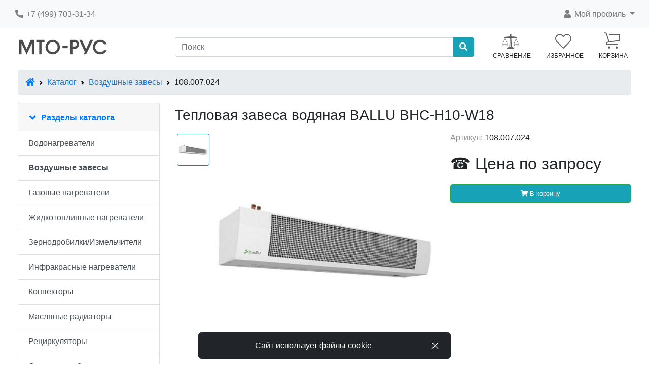

--- FILE ---
content_type: text/html; charset=UTF-8
request_url: https://www.mto-rus.ru/vozdushnye-zavesy/vodnayzavesabhc-h10-w18/
body_size: 9633
content:
<!DOCTYPE html>
<html dir="ltr" lang="ru">
<head>
<meta charset="utf-8">
<meta http-equiv="X-UA-Compatible" content="IE=edge">
<meta name="viewport" content="width=device-width, initial-scale=1, shrink-to-fit=no">
<title>Тепловая завеса водяная BALLU BHC-H10-W18 купить по низкой цене</title>
<base href="https://www.mto-rus.ru/">
<link rel="icon" type="image/svg+xml" href="/images/icons/favicon.svg">
<link rel="stylesheet" href="https://cdnjs.cloudflare.com/ajax/libs/twitter-bootstrap/4.5.2/css/bootstrap.min.css" integrity="sha512-MoRNloxbStBcD8z3M/2BmnT+rg4IsMxPkXaGh2zD6LGNNFE80W3onsAhRcMAMrSoyWL9xD7Ert0men7vR8LUZg==" crossorigin="anonymous" />
<style>@media (min-width: 576px) {.card-group > .card.is-product {max-width: 50%;}.card-deck > .card.is-product {max-width: calc(50% - 30px);}.card-columns {column-count: 2;}} @media (min-width: 768px) {.card-group > .card.is-product {max-width: 50%;}.card-deck > .card.is-product {max-width: calc(50% - 30px);}.card-columns {column-count: 2;}} @media (min-width: 992px) {.card-group > .card.is-product {max-width: 33.333333333333%;}.card-deck > .card.is-product {max-width: calc(33.333333333333% - 30px);}.card-columns {column-count: 3;}} @media (min-width: 1200px) {.card-group > .card.is-product {max-width: 33.333333333333%;}.card-deck > .card.is-product {max-width: calc(33.333333333333% - 30px);}.card-columns {column-count: 3;}}</style>
<link rel="stylesheet" href="https://cdnjs.cloudflare.com/ajax/libs/font-awesome/5.14.0/css/all.min.css" integrity="sha512-1PKOgIY59xJ8Co8+NE6FZ+LOAZKjy+KY8iq0G4B3CyeY6wYHN3yt9PW0XpSriVlkMXe40PTKnXrLnZ9+fkDaog==" crossorigin="anonymous" />
<!-- stylesheets hooked -->
<style>* {min-height: 0.01px;}.form-control-feedback { position: absolute; width: auto; top: 7px; right: 45px; margin-top: 0; }@media (max-width: 575.98px) {.display-1 {font-size: 3rem;font-weight: 300;line-height: 1.0;}.display-2 {font-size: 2.75rem;font-weight: 300;line-height: 1.0;}.display-3 {font-size: 2.25rem;font-weight: 300;line-height: 1.0;}.display-4 {font-size: 1.75rem;font-weight: 300;line-height: 1.0;}h4 {font-size: 1rem;}}</style>
<link href="templates/default/static/user.css" rel="stylesheet">
<link rel="canonical" href="https://www.mto-rus.ru/vozdushnye-zavesy/vodnayzavesabhc-h10-w18/" />

<script type="application/ld+json">{"@context":"https:\/\/schema.org","@type":"Product","name":"\u0422\u0435\u043f\u043b\u043e\u0432\u0430\u044f \u0437\u0430\u0432\u0435\u0441\u0430 \u0432\u043e\u0434\u044f\u043d\u0430\u044f BALLU BHC-H10-W18","image":"https:\/\/www.mto-rus.ru\/images\/bhc-h10-w18-ballu.jpg","url":"https:\/\/www.mto-rus.ru\/vozdushnye-zavesy\/vodnayzavesabhc-h10-w18\/","description":"\u041f\u0440\u0438\u043c\u0435\u043d\u0435\u043d\u0438\u0435 \u044d\u0444\u0444\u0435\u043a\u0442\u0438\u0432\u043d\u044b\u0445 \u043f\u0440\u043e\u043c\u044b\u0448\u043b\u0435\u043d\u043d\u044b\u0445 \u0437\u0430\u0432\u0435\u0441 \u0441 \u0432\u043e\u0434\u044f\u043d\u044b\u043c \u0442\u0435\u043f\u043b\u043e\u043e\u0431\u043c\u0435\u043d\u043d\u0438\u043a\u043e\u043c:\u0412\u043e\u0440\u043e\u0442\u0430 \u0438 \u0440\u043e\u043b\u044c\u0441\u0442\u0430\u0432\u043d\u0438 \u0446\u0435\u0445\u043e\u0432, \u0430\u043d\u0433\u0430\u0440\u043e\u0432, \u0433\u0430\u0440\u0430\u0436\u0435\u0439, \u0441\u043a\u043b\u0430\u0434\u043e\u0432, \u0432\u044b\u0441\u0442\u0430\u0432\u043e\u0447\u043d\u044b\u0445 \u0437\u0430\u043b\u043e\u0432. \u0414\u0432\u0435\u0440\u043d\u044b\u0435 \u043f\u0440\u043e\u0435\u043c\u044b \u043b\u044e\u0431\u044b\u0445 \u043f\u043e\u043c\u0435\u0449\u0435\u043d\u0438\u0439, \u0432\u044b\u0445\u043e\u0434\u044f\u0449\u0438\u0435 \u043d\u0430 \u0443\u043b\u0438\u0446\u0443: \u0436\u0438\u043b\u044b...","sku":"108.007.024","manufacturer":{"@type":"Organization","name":"Ballu"}}</script>
<meta name="description" content="Водяная тепловая завеса BALLU BHC-H10-W18 мощностью 18 кВт устанавливается вертикально или горизонтально на высоту до 4,5 м. Купить водяную тепловую завесу Ballu по выгодной цене." />

<meta name="keywords" content="Водяная тепловая завеса BALLU BHC-H10-W18 завеса Ballu завеса Balu  BHC-H10-W18 завеса балу завеса баллу купить цена в москве ижевске спб мск" />

<meta property="og:type" content="product" />
<meta property="og:title" content="Тепловая завеса водяная BALLU BHC-H10-W18" />
<meta property="og:site_name" content="Интернет-магазин «МТО-РУС»" />
<meta property="og:description" content="Применение эффективных промышленных завес с водяным теплообменником:Ворота и рольставни цехов, ангаров, г�..." />
<meta property="og:image" content="https://www.mto-rus.ru/images/curtains/bhc-h10-w18-ballu.jpg" />
<meta property="product:price:amount" content="0" />
<meta property="product:price:currency" content="RUB" />
<meta property="og:url" content="https://www.mto-rus.ru/vozdushnye-zavesy/vodnayzavesabhc-h10-w18/" />
<meta property="product:availability" content="oos" />
</head>
<body>

  <nav class="navbar bg-light navbar-light floating navbar-expand cm-navbar">
  <div class="container-fluid">
          
    <div class="collapse navbar-collapse" id="collapseCoreNav">
      <ul class="navbar-nav mr-auto">
<div class="nav-item nb-phones">
<a class="nav-link" href="tel:+74997033134"><i class="fas fa-phone-alt fa-fw"></i> +7 (499) 703-31-34</a></div>
</ul>
<ul class="navbar-nav ml-auto">
<li class="nav-item nb-search d-inline d-sm-none">
  <a class="nav-link" href="#searchModal" data-toggle="modal"><i title="Поиск по сайту" class="fas fa-search"></i></a>
</li>
<li class="nav-item dropdown nb-account"><!--googleoff: index--><!--noindex-->
  <a class="nav-link dropdown-toggle" href="#" id="navDropdownAccount" role="button" data-toggle="dropdown" aria-haspopup="true" aria-expanded="false">
    <i title="Мой профиль" class="fas fa-user fa-fw"></i><span class="d-sm-inline d-xs-none"> Мой профиль</span> <span class="caret"></span>  </a>
  <div class="dropdown-menu dropdown-menu-right" aria-labelledby="navDropdownAccount">
    <a rel="nofollow" class="dropdown-item" href="https://www.mto-rus.ru/login.php"><i class="fas fa-sign-in-alt fa-fw"></i> Войти</a>
    <a rel="nofollow" class="dropdown-item" href="https://www.mto-rus.ru/create_account.php"><i class="fas fa-fw fa-pencil-alt"></i> Регистрация</a>
    <div class="dropdown-divider"></div>
    <a rel="nofollow" class="dropdown-item" href="https://www.mto-rus.ru/account.php">Учётная запись</a>
    <a rel="nofollow" class="dropdown-item" href="https://www.mto-rus.ru/payment/">Оплата заказа</a>
    <a rel="nofollow" class="dropdown-item" href="https://www.mto-rus.ru/account_history.php">Мои заказы</a>
    <a rel="nofollow" class="dropdown-item" href="https://www.mto-rus.ru/address_book.php">Адреса доставки</a>
    <a rel="nofollow" class="dropdown-item" href="https://www.mto-rus.ru/account_password.php">Мой пароль</a>
  </div><!--/noindex--><!--googleon: index-->
</li>
</ul>
    </div>
  </div>
</nav>


<div class="mega-block">
 <div class="row mx1240">
  <div class="d-none d-sm-inline col-sm-3 cm-header-logo align-self-center">
  <a href="https://www.mto-rus.ru/"><img src="https://www.mto-rus.ru/images/mto-rus.svg" alt="Интернет-магазин «МТО-РУС»" title="Интернет-магазин «МТО-РУС»" class="img-fluid" /></a></div>

<div class="d-none d-sm-inline col-9 col-lg-6 cm-header-search align-self-center">
  <form name="quick_find" action="https://www.mto-rus.ru/advanced_search_result.php" method="get">    <div class="input-group">
      <input type="search" name="keywords" required aria-required="true" autocomplete="off" aria-label="Поиск" placeholder="Поиск" class="form-control" />      <div class="input-group-append">
        <button type="submit" class="btn btn-info"><i class="fas fa-search"></i></button>
      </div>
    </div>
  </form>
</div>


<div class="col-12 col-lg-3 cm-header-libra align-self-center mt-2 mb-2">
  <div class="row">
    <div class="col-12">
      <div class="d-flex justify-content-between">
        <a href="/compare.php" rel="nofollow">
          <span class="headerIcons libra"></span><span class="h560"><span class="text-uppercase align-middle">Сравнение</span></span>
        </a>
        <a href="/wishlist.php" rel="nofollow">
          <span class="headerIcons wishlist"><span id="in_wish" class=""></span></span><span class="h560"><span class="text-uppercase align-middle">Избранное</span></span>
        </a>
        <a href="/cart/" rel="nofollow">
          <span class="headerIcons cart"><span id="in_cart" class=""></span></span><span class="h560"><span class="text-uppercase align-middle">Корзина</span></span>
        </a>
      </div>
    </div>
  </div>
</div>
 </div>
</div>

  <div id="bodyWrapper" class="container-fluid pt-2">

    <!-- noJs hooked -->
<noscript>
  <div class="alert alert-danger text-center"><p><strong>Похоже JavaScript оключен в вашем браузере.</strong></p>
<p>Вам необходимо включить поддержку JavaScript в браузере или воспользоваться другим браузером.</p></div>
  <div class="w-100"></div>
</noscript>
<div class="row">
  <div class="col-sm-12 cm-header-breadcrumb">
  <nav aria-label="breadcrumb">
    <ol class="breadcrumb">
      <li class="breadcrumb-item"><a href="https://www.mto-rus.ru"><i class="fas fa-home"></i><span class="sr-only"> В начало</span></a></li><li class="breadcrumb-item"><a href="https://www.mto-rus.ru/">Каталог</a></li><li class="breadcrumb-item"><a href="https://www.mto-rus.ru/vozdushnye-zavesy/">Воздушные завесы</a></li><li class="breadcrumb-item">108.007.024</li>
    </ol>
  </nav>
</div>

</div>

<div class="body-sans-header">


    <div class="row">
      <div id="bodyContent" class="col-md-9 order-1 order-md-6">

        

<form name="cart_quantity" action="https://www.mto-rus.ru/vozdushnye-zavesy/vodnayzavesabhc-h10-w18/?action=add_product" method="post" role="form">

  <div class="row is-product-desc">
    <div class="col-sm-12 cm-pi-name">
  <h1 class="likeh1">Тепловая завеса водяная BALLU BHC-H10-W18</h1>
</div>


<div class="col-sm-12 cm-pi-modular">
  <div class="row">
    <div class="col-sm-7"><div class="row"><div class="col-sm-12 pi-gallery">
 <div class="thumbnail">
 <div class="thumb_column"><ul class="list-unstyled noselect"><li class="thumb"><a href="https://www.mto-rus.ru/images/curtains/bhc-h10-w18-ballu.jpg" class="lb" data-toggle="modal" data-slide="1" data-active="true" data-src="https://www.mto-rus.ru/images/curtains/bhc-h10-w18-ballu.jpg"><img src="https://www.mto-rus.ru/images/curtains/bhc-h10-w18-ballu.jpg" alt="" class="img-fluid" loading="lazy" draggable="false" /></a></li></ul></div>
 <div class="photo"><a href="https://www.mto-rus.ru/images/curtains/bhc-h10-w18-ballu.jpg" class="_pg lb noselect" data-toggle="modal" data-slide="0"><img src="https://www.mto-rus.ru/images/curtains/bhc-h10-w18-ballu.jpg" alt="Тепловая завеса водяная BALLU BHC-H10-W18" title="Тепловая завеса водяная BALLU BHC-H10-W18" class="img-fluid" id="gPic" loading="lazy" draggable="false" /></a></div>
  </div>
</div>

</div></div>
<div class="col-sm-5"><div class="row"><div class="col-sm-12 pi-model mb-2">
<span class="op5">Артикул: </span>108.007.024<!--  <ul class="list-group">
    <li class="list-group-item d-flex justify-content-between align-items-center">
      <span class="op5">Артикул: </span>108.007.024    </li>    
  </ul>-->
</div>

<div class="col-sm-12 pi-model mt-2 mb-2">

  <div class="likeh1 text-left"><span class="productPrice">&#9742; <span>Цена</span> по запросу</span></div>
  </div>

<div class="col-sm-12 pi-buy-button mt-2">
  <button  type="submit" data-has-attributes="0" data-in-stock="0" data-product-id="615" class="btn btn-success btn-block btn-lg btn-product-info btn-buy"> <span class="fas fa-shopping-cart" aria-hidden="true"></span> В&nbsp;корзину</button><input type="hidden" name="products_id" value="615" /></div>
</div></div>
  </div>
</div>


<div class="col-sm-12 cm-pi-description">
  <div class="description">
    <div class="how-h2">Применение эффективных промышленных завес с водяным теплообменником:</div><p>Ворота и рольставни цехов, ангаров, гаражей, складов, выставочных залов. Дверные проемы любых помещений, выходящие на улицу: жилых, торговых, офисных, производственных, складских, общественных.<br /><br /><strong>Преимущества:</strong></p><ul><li>Мощные завесы с малым расходом электроэнергии;</li><li>Надежный медно-алюминиевый теплообменник с рабочим давлением до 16&nbsp;атмосфер при 150&deg;С;</li><li>Рифленое оребрение увеличивает площадь теплообмена и повышает эффективность нагрева;</li><li>Прочный и легкий алюминиевый вентилятор Punker (Германия);</li><li>Универсальное подключение к теплосети - патрубки выводятся в левой или правой части корпуса.</li></ul><h2>Технические характеристики</h2><table style="width:100%"><tbody><tr><td>Мощность</td><td>18 кВт</td></tr><tr><td>Производительности по воздуху</td><td>2500 / 2100 / 1700 м3/час</td></tr><tr><td>Напряжение питания</td><td>220B / 50Гц</td></tr><tr><td>Высота монтажа (макс)</td><td>4,5 м</td></tr><tr><td>Установка</td><td>Горизонтально или вертикально</td></tr><tr><td>Размеры прибора (ШхВхГ)</td><td>1100x300x290 мм</td></tr><tr><td>Размеры упаковки (ШхВхГ)</td><td>1140x385x325 мм</td></tr><tr><td>Вес нетто</td><td>25 кг</td></tr><tr><td>Вес брутто</td><td>27,4 кг</td></tr></tbody></table><div class="how-h2">Водяные завесы Ballu серии W2</div><table style="text-align:center"><tbody><tr><td></td><td><strong><a href="/vozdushnye-zavesy/vodnayzavesabhc-m10-w12/">BHC-M10-W12</a></strong></td><td><strong><a href="/vozdushnye-zavesy/vodnayzavesabhc-m15-w20/">BHC-M15-W20</a></strong></td><td><strong><a href="/vozdushnye-zavesy/vodnayzavesabhc-m20-w30/">BHC-M20-W30</a></strong></td><td><strong>BHC-H10-W18</strong></td><td><strong><a href="/vozdushnye-zavesy/vodnayzavesabhc-h15-w30/">BHC-H15-W30</a></strong></td><td><strong><a href="/vozdushnye-zavesy/vodnayzavesabhc-h20-w45/">BHC-H20-W45</a></strong></td></tr><tr><td style="text-align:left">Тепловая мощность</td><td>11 кВт</td><td>19 кВт</td><td>28 кВт</td><td>18 кВт</td><td>29 кВт</td><td>41 кВт</td></tr><tr><td style="text-align:left">Мощность в режиме вентиляции</td><td>150 Вт</td><td>160 Вт</td><td>230 Вт</td><td>190 Вт</td><td>280 Вт</td><td>360 Вт</td></tr><tr><td style="text-align:left">Напряжение питания</td><td colspan="6">220В/50Гц</td></tr><tr><td style="text-align:left">Класс электрозащиты</td><td colspan="6">I класс</td></tr><tr><td style="text-align:left">Производительность по воздуху (1)</td><td>1000 м<sup>3</sup>/ч</td><td>1700 м<sup>3</sup>/ч</td><td>2200 м<sup>3</sup>/ч</td><td>1700 м<sup>3</sup>/ч</td><td>2600 м<sup>3</sup>/ч</td><td>3400 м<sup>3</sup>/ч</td></tr><tr><td style="text-align:left">Производительность по воздуху (2)</td><td>1200 м<sup>3</sup>/ч</td><td>2000 м<sup>3</sup>/ч</td><td>2700 м<sup>3</sup>/ч</td><td>2100 м<sup>3</sup>/ч</td><td>3200 м<sup>3</sup>/ч</td><td>4200 м<sup>3</sup>/ч</td></tr><tr><td style="text-align:left">Производительность по воздуху (3)</td><td>1400 м<sup>3</sup>/ч</td><td>2300 м<sup>3</sup>/ч</td><td>3200 м<sup>3</sup>/ч</td><td>2500 м<sup>3</sup>/ч</td><td>3800 м<sup>3</sup>/ч</td><td>5000 м<sup>3</sup>/ч</td></tr><tr><td style="text-align:left">Высота установки макс.</td><td colspan="3">3,5 м</td><td colspan="3">4,5 м</td></tr><tr><td style="text-align:left">Уровень шума на расстоянии 5м</td><td>57 дБ(А)</td><td>57 дБ(А)</td><td>59 дБ(А)</td><td>59 дБ(А)</td><td>59 дБ(А)</td><td>62 дБ(А)</td></tr><tr><td style="text-align:left">Размеры прибора без выступающих патрубков (ШxВxГ), мм</td><td>1090х240х260</td><td>1450x240x260</td><td>1900x240x260</td><td>1100x290x300</td><td>1510x290x300</td><td>1960x290x300</td></tr><tr><td style="text-align:left">Вес нетто, кг</td><td>20,14</td><td>28,33</td><td>33,08</td><td>25</td><td>32,4</td><td>45,2</td></tr><tr><td style="text-align:left">Цена</td><td><strong></strong></td><td><strong></strong></td><td><strong></strong></td><td><strong></strong></td><td><strong></strong></td><td><strong></strong></td></tr></tbody></table>  </div>
</div>

  </div>

</form>


      
      </div> <!-- bodyContent //-->


      <div id="columnLeft" class="col-md-3 order-6 order-md-1">
        <div class="card mb-2 bm-categories">
  <div class="card-header filterName">
    <a data-toggle="collapse" href="#cat" role="button" aria-expanded="true" class="linkColor" aria-controls="cat">Разделы каталога</a>
  </div>
  <div id="cat" class="list-group list-group-flush collapse show">
    <a class="list-group-item list-group-item-action" href="https://www.mto-rus.ru/vodonagrevateli/">Водонагреватели</a><a class="list-group-item list-group-item-action" href="https://www.mto-rus.ru/vozdushnye-zavesy/"><strong>Воздушные завесы</strong></a><a class="list-group-item list-group-item-action" href="https://www.mto-rus.ru/gazovye-obogrevateli/">Газовые нагреватели</a><a class="list-group-item list-group-item-action" href="https://www.mto-rus.ru/zhidkotoplivnye-nagrevateli/">Жидкотопливные нагреватели</a><a class="list-group-item list-group-item-action" href="https://www.mto-rus.ru/zernodrobilki/">Зернодробилки/Измельчители</a><a class="list-group-item list-group-item-action" href="https://www.mto-rus.ru/infrakrasnye-obogrevateli/">Инфракрасные нагреватели</a><a class="list-group-item list-group-item-action" href="https://www.mto-rus.ru/konvektory/">Конвекторы</a><a class="list-group-item list-group-item-action" href="https://www.mto-rus.ru/maslyanye-radiatory/">Масляные радиаторы</a><a class="list-group-item list-group-item-action" href="https://www.mto-rus.ru/recirkulyatory/">Рециркуляторы</a><a class="list-group-item list-group-item-action" href="https://www.mto-rus.ru/svarochnoe-oborudovanie/">Сварочное оборудование</a><a class="list-group-item list-group-item-action" href="https://www.mto-rus.ru/teploventiljatory/">Тепловентиляторы</a><a class="list-group-item list-group-item-action" href="https://www.mto-rus.ru/teplye-poly/">Теплые полы</a><a class="list-group-item list-group-item-action" href="https://www.mto-rus.ru/tovary-dlya-dachi/">Товары для дачи</a><a class="list-group-item list-group-item-action" href="https://www.mto-rus.ru/jelektrokotly/">Электрокотлы</a><a class="list-group-item list-group-item-action" href="https://www.mto-rus.ru/electroobogrevateli/">Электрообогреватели</a>  </div>
</div>


<div class="card mb-2 bm-manufacturers">
  <div class="card-header filterName">
    <a data-toggle="collapse" href="#manu" role="button" aria-expanded="true" class="linkColor" aria-controls="manu">Производители</a>
  </div>
  <div id="manu" class="collapse show">
    <ul class="list-group list-group-flush"><li class="list-group-item"><form name="manufacturers" action="https://www.mto-rus.ru/" method="get"><select name="manufacturers_id" onchange="this.form.submit();" style="width: 100%" class="form-control"><option value="" selected="selected">--- Выберите ---</option><option value="10">AEG</option><option value="6">AeroHeat</option><option value="18">Ballu</option><option value="15">Daire</option><option value="11">Dantex</option><option value="38">Dideco</option><option value="21">Electrolux</option><option value="32">Fermer</option><option value="19">Fujitsu General</option><option value="34">Garanterm</option><option value="26">General</option><option value="16">HINTEK</option><option value="35">Isoterm</option><option value="7">Kroll</option><option value="42">LED-effect</option><option value="43">LEDVANCE</option><option value="14">Lessar</option><option value="25">LG</option><option value="20">MASTER</option><option value="13">Mitsubishi Electric</option><option value="39">Navigator</option><option value="3">NeoClima</option><option value="24">Nobo</option><option value="9">Panasonic</option><option value="33">Termmiks</option><option value="29">Thermo</option><option value="36">Zanussi</option><option value="2">Аристон</option><option value="28">Армед</option><option value="23">ГТА</option><option value="44">ЗСП</option><option value="40">Ксенон</option><option value="8">Купол</option><option value="41">Лисма</option><option value="22">Метеор</option><option value="30">Новэл</option><option value="5">Профтепло</option><option value="4">Реал</option><option value="37">Ресанта</option><option value="17">Солярогаз</option><option value="12">Тепломаш</option><option value="1">Термекс</option><option value="45">Технологии света</option><option value="27">Циркон</option><option value="31">Электромаш</option></select></form></li></ul>  </div>
</div>

      </div>


    </div> <!-- row -->

    
  </div> <!-- bodyWrapper //-->

  
</div>

<footer class="pt-2">
  <div class="bg-light m-0 pt-2 pb-2">
    <div class="container-fluid">
      <div class="footer">
        <div class="row">
          <div class="col-sm-6 col-md-4 cm-footer-contact-us">
  <h4>О компании</h4>
  <div class="nav nav-pills flex-column">
  <a class="pt-1 pl-0" href="https://www.mto-rus.ru/about.php">О компании</a>
<a class="pt-1 pl-0" href="https://www.mto-rus.ru/contacts.php">Контакты</a>
<a class="pt-1 pl-0" href="https://www.mto-rus.ru/privacy.php">Политика конфиденциальности и использования файлов cookie</a>
  </div>
</div>


<div class="col-sm-6 col-md-4 cm-footer-information-links">
  <h4>Покупателям</h4>
  <nav class="nav nav-pills flex-column">
    <a class="pt-1 pl-0" href="https://www.mto-rus.ru/payment.php">Оплата</a>
<a class="pt-1 pl-0" href="https://www.mto-rus.ru/shipping.php">Доставка и возврат</a>
<a class="pt-1 pl-0" href="https://www.mto-rus.ru/account.php">Личный кабинет</a>
<a class="pt-1 pl-0" href="https://www.mto-rus.ru/account_history.php">Мои заказы</a>
  </nav>
</div>


<div class="col-sm-6 col-md-4 cm-footer-text">

<a href="https://www.mto-rus.ru/"><img src="images/mto-rus.svg" alt="Интернет-магазин «МТО-РУС»" title="Интернет-магазин «МТО-РУС»" class="img-fluid" /></a><br>

  <p>&copy;&nbsp;2008&ndash;2026  ООО&nbsp;&#171;МТО-РУС&#187;<br /><!--noindex--><span class="small">Содержание данной страницы носит исключительно информационный характер и ни при каких условиях.
  не является публичной офертой, определяемой положениями статьи 437 ГК РФ</span><!--/noindex--></p></div>

        </div>
      </div>
    </div>
  </div>
  <div class="bg-dark text-white pt-3">
    <div class="container-fluid">
      <div class="footer-extra">
        <div class="row">
                  </div>
      </div>
    </div>
  </div>
</footer>
<div id="searchModal" class="modal fade" role="dialog"><div class="modal-dialog modal-sm" role="document"><div class="modal-content"><form name="find" action="https://www.mto-rus.ru/advanced_search_result.php" method="get"><div class="modal-header"><h5 class="modal-title">Поиск</h5><button type="button" class="close" data-dismiss="modal" aria-label="Close"><span aria-hidden="true">&times;</span></button></div><div class="modal-body"><div class="input-group"><input type="search" name="keywords" required aria-required="true" autocomplete="off" aria-label="Поиск" placeholder="Поиск" class="form-control" /></div></div><div class="modal-footer"><button type="submit" class="btn btn-primary">Поиск</button><button type="button" class="btn btn-secondary" data-dismiss="modal">Закрыть</button></div></form></div></div></div>
<script src="https://cdnjs.cloudflare.com/ajax/libs/jquery/3.5.1/jquery.min.js" integrity="sha256-9/aliU8dGd2tb6OSsuzixeV4y/faTqgFtohetphbbj0=" crossorigin="anonymous"></script><script>$('.contentText [data-link]').bind("click",function(){document.location.href=$(this).attr('data-link')});</script>
<script src="https://cdnjs.cloudflare.com/ajax/libs/popper.js/1.16.0/umd/popper.min.js" integrity="sha384-Q6E9RHvbIyZFJoft+2mJbHaEWldlvI9IOYy5n3zV9zzTtmI3UksdQRVvoxMfooAo" crossorigin="anonymous"></script>
<script src="https://cdnjs.cloudflare.com/ajax/libs/twitter-bootstrap/4.5.2/js/bootstrap.min.js" integrity="sha512-M5KW3ztuIICmVIhjSqXe01oV2bpe248gOxqmlcYrEzAvws7Pw3z6BK0iGbrwvdrUQUhi3eXgtxp5I8PDo9YfjQ==" crossorigin="anonymous"></script>
<!-- filterlist hooked -->
<script>
var filter = $('.filter-list');
$('div.alert-filters > ul.nav').append($('<ul>').attr('class','nav ml-auto').append($('<li>').append(filter)));
</script>
<script type="application/ld+json">{"@context":"https:\/\/schema.org","@type":"BreadcrumbList","itemListElement":[]}</script>
<script>
  var _gaq = _gaq || [];
  _gaq.push(['_setAccount', 'UA-80347943-1']);
  _gaq.push(['_trackPageview']);
  (function() {
    var ga = document.createElement('script'); ga.type = 'text/javascript'; ga.async = true;
    ga.src = ('https:' == document.location.protocol ? 'https://ssl' : 'http://www') + '.google-analytics.com/ga.js';
    var s = document.getElementsByTagName('script')[0]; s.parentNode.insertBefore(ga, s);
  })();
</script>

<script>(function(w,d,u){var s=d.createElement('script');s.async=true;s.src=u+'?'+(Date.now()/60000|0); var h=d.getElementsByTagName('script')[0];h.parentNode.insertBefore(s,h);})(window,document,'https://crm.scat-technology.ru/upload/crm/site_button/loader_2_0bdyv5.js');</script>

<!-- Yandex.Metrika counter -->  <script>(function(m,e,t,r,i,k,a){m[i]=m[i]||function(){(m[i].a=m[i].a||[]).push(arguments)}; m[i].l=1*new Date();k=e.createElement(t),a=e.getElementsByTagName(t)[0],k.async=1,k.src=r,a.parentNode.insertBefore(k,a)}) (window, document, "script", "https://mc.yandex.ru/metrika/tag.js", "ym"); ym(39579785, "init", { clickmap:true, trackLinks:true, accurateTrackBounce:true, webvisor:true, ecommerce:"dataLayer" }); </script> <!-- /Yandex.Metrika counter -->


<script>jQuery(document).ready(function(o){var e=o(window),n=o('.mega-block'),t=n.offset().top;e.on('scroll',function(){var o=window.pageYOffset||document.documentElement.scrollTop;t<o?n.addClass('topchik'):n.removeClass('topchik')})});
</script>
<script type="application/ld+json">{"@context":"https:\/\/schema.org","@type":"BreadcrumbList","itemListElement":[{"@type":"ListItem","position":0,"item":{"@id":"https:\/\/www.mto-rus.ru","name":" \u0412 \u043d\u0430\u0447\u0430\u043b\u043e"}},{"@type":"ListItem","position":1,"item":{"@id":"https:\/\/www.mto-rus.ru\/","name":"\u041a\u0430\u0442\u0430\u043b\u043e\u0433"}},{"@type":"ListItem","position":2,"item":{"@id":"https:\/\/www.mto-rus.ru\/vozdushnye-zavesy\/","name":"\u0412\u043e\u0437\u0434\u0443\u0448\u043d\u044b\u0435 \u0437\u0430\u0432\u0435\u0441\u044b"}},{"@type":"ListItem","position":3,"item":{"@id":"https:\/\/www.mto-rus.ru\/vozdushnye-zavesy\/vodnayzavesabhc-h10-w18\/","name":"108.007.024"}}]}</script>
<link rel="stylesheet" href="ext/colorbox/colorbox.css" />

<script src="ext/colorbox/jquery.colorbox-min.js"></script>

<script>$(document).ready(function(){$(".hover_preview").mousemove(function(o){var e=$(this),p=parseInt(e.data("hover-width")||"300"),t=parseInt(e.data("hover-height")||"300"),i=$(window).innerHeight();tp=o.pageY+t>$(window).scrollTop()+i?i-t-15:o.pageY-$(window).scrollTop(),$("#popup_div").css({left:o.pageX+20+"px",top:tp+"px",width:p+"px",height:t+"px",backgroundImage:'url("'+e.data("hover_url")+'")'}).show()}).mouseout(function(){$("#popup_div").hide()})});</script><script>$(document).ready(function(){  
          $('.thumb a').bind( "click", function() {
            $('[data-active="true"]').attr('data-active', 'false');
            this.dataset.active='true';
            a = $(this).data('src');
            document.getElementById("gPic").src=a;$('._pg').attr('href',a);
        });
          /*$('._pg').colorbox({onComplete:function(){
              var title=$('#cboxTitle');if (!title.text()) {title.hide();}
              }});*/
	              $("._pg").colorbox({maxHeight: "95%", rel:"lb", title:function(){return $(this).find('img').attr('alt');}});
  

});</script><div id="inform-notification" style="position: fixed;z-index:99"><div style="position:fixed;left:50%;right:50%;bottom:10px;transform:translateX(-50%);width:calc(100vw - 60px);min-width:290px;max-width:500px"><div style="background-color:rgb(33, 37, 41);border-radius:10px;display:flex;flex-direction:row;align-items:center;padding-top:15px;padding-bottom:15px;justify-content:space-between"><div style="margin:auto 30px;display:flex;width:100%"><p style="color:white;margin:auto">Сайт использует <a href="/privacy.php" target="_blank" style="color:white;text-decoration:none;border-bottom:1px dashed white">файлы cookie</a></p></div><button type="button" onclick="j99()" style="width:24px;height:24px;margin-right:20px;border:0;padding:3px;display:flex;align-items:center;cursor:pointer;transform:rotate(45deg);background:transparent"><svg xmlns="http://www.w3.org/2000/svg" width="24" height="24" viewBox="0 0 22 22"><path fill="white" fill-rule="evenodd" d="M10.25 10.25V.5h1.5v9.75h9.75v1.5h-9.75v9.75h-1.5v-9.75H.5v-1.5h9.75Z" clip-rule="evenodd"></path></svg></button></div></div></div><script>function j99(){document.getElementById('inform-notification').style.display="none";}</script>
</body>
</html>


--- FILE ---
content_type: text/css
request_url: https://www.mto-rus.ru/templates/default/static/user.css
body_size: 17319
content:
body{font-family:-apple-system,BlinkMacSystemFont,Helvetica,Arial,sans-serif}.container-fluid{max-width:1240px}.mx1240{max-width:1240px;margin:0 auto}.cm-header-logo{padding-top:.5rem;padding-bottom:.5rem}h2,.how-h2{font-size:1.5rem;font-weight:300;line-height:1.2}.how-h2{margin:2rem 0 1rem}h1,.how-h1,h1.display-4{font-size:1.75rem!important;font-weight:300;line-height:1.75}.otable-w2 tr:hover > td{background-color:#9fcdff!important}.restable{border-collapse:collapse;border-spacing:0;border:0 none}.restable > tbody > tr > td,.restable > tbody > tr > th,.restable > tfoot > tr > td,.restable > tfoot > tr > th,.restable > thead > tr > td,.restable > thead > tr > th{padding:.75em;vertical-align:top}.restable thead,.restable > thead > tr > th,.restable tr th{background-color:#fcfbfa;border:1px solid #ddd;font-weight:700}.restable > tbody > tr > td,.restable > tbody > tr > th{border:1px solid #ddd;line-height:1.42857;padding:.75em}.restable > tbody > tr > td:first-child,.restable > thead > tr > td:first-child{background-color:#fcfbfa}@media screen and (max-width: 576px){.restable td,.restable th,.restable > tbody > tr > td,.restable > tbody > tr > th{display:block}.restable td:last-child{padding-left:.75em;padding-right:.75em;padding-top:0;border-top:0 none}.restable td:first-child,.tddesk th{font-weight:600;border-bottom:0 none}}.r270{-webkit-transform:rotate(270deg);-moz-transform:rotate(270deg);-o-transform:rotate(270deg);-ms-transform:rotate(270deg);transform:rotate(270deg)}.scroll-hide table th{background-color:#fcfbfa}.table-hover tbody tr:hover,.restable.table-hover tr:hover > td{color:#212529;background-color:#ececec!important}@media screen and (max-width: 576px){.scroll-hide table,.scroll-hide thead,.scroll-hide tbody,.scroll-hide th,.scroll-hide td,.scroll-hide tr{display:block}.scroll-hide thead tr{position:absolute;top:-9999px;left:-9999px}.scroll-hide tr{border:1px solid #ddd}.scroll-hide td{border:0 none;line-height:1em;border-bottom:1px solid transparent;position:relative;padding:2px 0 2px 50%;white-space:normal;text-align:left!important}.scroll-hide td:before{position:absolute;top:0;left:6px;width:45%;padding:0 10px 2px 0;white-space:nowrap;text-align:left!important;font-weight:500;content:attr(data-title)}}.breadcrumb-item + .breadcrumb-item::before{content:url([data-uri])!important}.breadcrumb-item-last{flex-grow:1!important;text-align:right}.breadcrumb-item + .breadcrumb-item-last::before{content:unset}.likeh1{font-size:1.5rem}.productPrice{font-size:2rem}input[type='number']{-moz-appearance:textfield}input::-webkit-outer-spin-button,input::-webkit-inner-spin-button{-webkit-appearance:none}.cm-pi-qty-input,.pi-buy-button{align-self:center}.cart{background-image:url("data:image/svg+xml,%3Csvg height='32' viewBox='0 0 48 48' width='32' xmlns='http://www.w3.org/2000/svg'%3E%3Cg fill='none' stroke='%23606060' stroke-linejoin='round' stroke-miterlimit='10'%3E%3Cpath d='m15.428571 29.108958-7.8857139-24.857143c-.3428571-1.542857-1.8857142-2.571428-3.4285714-2.571428h-4.1142857' stroke-width='2.8'/%3E%3Cpath d='m41.142857 35.966101c-10.173412-.01185-20.348031.0237-30.520689-.01779-2.554551-.130041-4.1043904-3.583063-2.293862-5.477679 1.588359-1.671654 4.036962-1.440058 6.123245-1.868491 10.611388-1.545348 21.222775-3.090695 31.834163-4.636043 0-5.714286 0-11.428571 0-17.142857-10.285714 0-20.571429 0-30.857143 0' stroke-width='2.8'/%3E%3Cg stroke-width='3.428571'%3E%3Ccircle cx='15.428572' cy='44.537529' r='1.714286'/%3E%3Ccircle cx='37.714287' cy='44.537529' r='1.714286'/%3E%3C/g%3E%3C/g%3E%3C/svg%3E");background-repeat:no-repeat}.wishlist{background-image:url("data:image/svg+xml,%3Csvg height='32' viewBox='0 0 48 48' width='32' xmlns='http://www.w3.org/2000/svg'%3E%3Cpath fill='%23606060' d='m425.53005 67.001c-24.24024-24.7-56.33157-38.2-90.58195-38.2s-66.43985 13.6-90.68009 38.3l-12.65988 12.9-12.85616-13.1c-24.24024-24.7-56.52784-38.4-90.77822-38.4-34.15224 0-66.341707 13.6-90.483807 38.2-24.24024 24.7-37.58709181 57.5-37.48895319 92.4 0 34.9 13.44499119 67.6 37.68523019 92.3l184.30433 187.8c2.5516 2.6 5.98645 4 9.32317 4 3.33671 0 6.77156-1.3 9.32317-3.9l184.69688-187.5c24.24024-24.7 37.58709-57.5 37.58709-92.4.0981-34.9-13.15058-67.7-37.39081-92.4zm-18.84262 165.7-175.37371 178-174.981162-178.3c-19.23517-19.6-29.834141-45.6-29.834141-73.3s10.500832-53.7 29.736002-73.2c19.137031-19.5 44.653071-30.3 71.739331-30.3 27.1844 0 52.79858 10.8 72.03375 30.4l22.17933 22.6c5.20134 5.3 13.54312 5.3 18.74447 0l21.98305-22.4c19.23517-19.6 44.84935-30.4 71.93561-30.4s52.6023 10.8 71.83747 30.3c19.23517 19.6 29.736 45.6 29.736 73.3.0981 27.7-10.50083 53.7-29.736 73.3z' stroke-width='.990649' transform='matrix(.10368941 0 0 .10368941 -.000047 2.04475)'/%3E%3C/svg%3E");background-repeat:no-repeat}.libra{background-image:url("data:image/svg+xml,%3Csvg height='32' viewBox='0 0 48 48' width='32' xmlns='http://www.w3.org/2000/svg'%3E%3Cg fill='%23606060' stroke-width='.402714'%3E%3Cpath d='m0 35.309851.1944511 1.042969a4.1479425 4.5412729 0 0 0 4.0442338 3.611328h6.6702321a4.1475691 4.5408642 0 0 0 4.042453-3.611328l.194451-1.042969zm2.101504.763672h10.980271l-.08915.626953c-.182878 1.261987-.953247 2.166414-1.848184 2.171875h-7.1055139c-.895056-.0053-1.6652153-.90973-1.8481851-2.171875z'/%3E%3Cpath d='m14.362802 32.642073c-.197228-.433002-1.656685-3.635531-3.104696-6.799108-.910209-1.988712-1.6377504-3.573349-2.162866-4.709491-.3120681-.676265-.5554858-1.199466-.7227545-1.555718-.0896947-.190647-.1610302-.340526-.2107459-.442566a.61199631.67002912 0 0 0 -1.1779687-.000228c-.0496883.102272-.1210878.252147-.210755.443026-.1672687.356011-.4104764.879212-.7227545 1.555027-.5251157 1.136601-1.2526563 2.721243-2.1628654 4.709714-1.4469704 3.161765-2.90559563 6.362242-3.10427571 6.798421l-.022926.05011a.57671829.63140584 0 0 0 .25860741.846652h.0002101a.5763411.6309929 0 0 0 .7731004-.283126c2.0842227-4.575101 4.7156102-10.328717 5.7806019-12.616938 1.0643707 2.287096 3.6959589 8.04094 5.7808119 12.616727a.57644117.63110245 0 1 0 1.031708-.56329z'/%3E%3Cpath d='m47.230361 32.691272-.02247-.0492c-.197228-.433002-1.656675-3.635531-3.104687-6.799108-.910209-1.988712-1.63775-3.573349-2.162865-4.709491-.312078-.676265-.555286-1.199694-.722755-1.555718-.08969-.190647-.16103-.340299-.210966-.443253a.61197706.67000805 0 0 0 -1.177758.000463c-.04968.102272-.121078.252147-.210526.442798-.16748.356012-.410687.879445-.722965 1.555255-.525115 1.136601-1.252446 2.721243-2.162866 4.709714-1.446969 3.161757-2.905586 6.362234-3.104275 6.798421l-.02293.05034a.57654894.63122044 0 0 0 1.031918.563291c1.622139-3.560589 4.587234-10.05334 5.780593-12.616955 1.06438 2.287095 3.695968 8.04094 5.780602 12.616727a.57654894.63122044 0 1 0 1.031918-.56329z'/%3E%3Cpath d='m23.916016 5.0019531a2.5891127 2.8346264 0 0 0 -1.898438 1.0039063l-.019531.0253906a2.5434007 2.7845797 0 0 0 -.464844 2.3867188l.769531 3.3671872-.007812.117188-14.3808595 1.351562a2.8451151 3.1149043 0 0 0 -2.6015625 3.103516h16.679688c-.569277 8.338253-1.733908 25.304204-1.878907 26.832031-1.300126.418957-4.147246 1.139008-4.388672 1.203125a3.2096417 3.5139974 0 0 0 -2.265625 2.232422l-.445312 1.375h21.964844l-.445313-1.375a3.2096417 3.5139974 0 0 0 -2.265625-2.232422c-.241426-.06412-3.090482-.784169-4.390625-1.203125-.14501-1.527832-1.307674-18.493774-1.876953-26.832031h16.677734a2.8451151 3.1149043 0 0 0 -2.601562-3.103516l-14.38086-1.351562-.007812-.117188.769531-3.3671872a2.5434007 2.7845797 0 0 0 -.464843-2.3867188l-.019532-.0253906a2.5891127 2.8346264 0 0 0 -2.05664-1.0039063zm.085937 11.4335939 1.533203 26.523437-2.941406.013672z'/%3E%3Cpath d='m32.854178 35.309851.194452 1.042969a4.1479425 4.5412729 0 0 0 4.044234 3.611328h6.670231a4.1475691 4.5408642 0 0 0 4.042454-3.611328l.194451-1.042969zm2.101504.763672h10.980272l-.08915.626953c-.182879 1.261987-.953248 2.166414-1.848185 2.171875h-7.105516c-.895057-.0053-1.665216-.90973-1.848186-2.171875z'/%3E%3C/g%3E%3C/svg%3E");background-repeat:no-repeat}.cm-header-libra .list-inline-item{margin-right:2em!important}.cm-header-libra ul{margin-bottom:0}.h560{font-size:75%;vertical-align:middle;margin:4px 0;padding:0 7px}.cm-header-libra li:last-child{border:1px #eee solid;margin-right:0!important}.cm-header-cart li{padding:10px 15px}.cm-header-libra a{text-decoration:none;color:unset;display:flex;flex-direction:row}.cm-header-libra a:hover{background-color:#f7f7f7}.headerIcons{width:38px;height:32px;background-repeat:no-repeat;min-width:38px;margin:0 auto;display:flex;align-self:center}.round-badge{border-radius:50%;background-color:#28a745;color:#fff;position:relative;top:-9px;left:20px;font-size:12px;padding:2px;height:23px;width:23px;text-align:center}@media (min-width: 990px){.cm-header-libra a{flex-direction:column}.h560{align-self:center}}@media (max-width: 420px){.cm-header-libra a{flex-direction:column}.h560{align-self:center}}.thumb img,.photo img{max-height:100%;padding:2px}.thumb img{position:absolute;top:0;bottom:0;left:0;right:0;margin:auto}.pi-gallery a{display:block}.pi-gallery li a{width:64px;height:64px;max-width:64px;max-height:64px;margin:4px;border:1px solid transparent;border-radius:4px;position:relative}.pi-gallery li a[data-active="true"]{border:1px solid#007bff}.pi-gallery li a:focus[data-active="true"]{border:1px solid#007bff;outline:0 none}.pi-gallery li a:hover{border:1px solid #ddd}._pg:hover{cursor:url(/images/loupa.cur),pointer}._pg:focus{outline:0 none}._pg img{max-height:450px}.thumb_column{display:flex;width:80px}.thumbnail{flex-direction:row;display:flex}.photo{display:flex;order:0;flex:1 1 auto}.photo > a{max-height:450px;text-align:center;margin:0 auto;display:block;width:100%}@media (max-width: 767px){.photo{order:-1}.thumbnail{flex-direction:column}.thumbnail ul{display:inline-flex}}.card-img-top{max-width:300px}.is-product a{text-align:center}.btn-buy{background-color:#17a2b8!important;color:#fff!important;font-size:.8em}.btn-compare{background-color:#dcdcdc!important;color:#fff!important;font-size:.8em}@media screen and (max-width: 640px){.tdbasket td{display:block;border-bottom:0 none}.tdbasket th{display:none}.tdbasket td:last-child{padding-left:3px;padding-right:3px;padding-top:0}.tdbasket td:first-child,.tddesk th{font-weight:600}.nb-phones{display:none}}.op5{opacity:.5}.noselect{-webkit-touch-callout:none;-webkit-user-select:none;-khtml-user-select:none;-moz-user-select:none;-ms-user-select:none;-o-user-select:none;-webkit-user-drag:none;user-drag:none}.cm-header-logo img{height:2rem}.mega-block{background:#fff}.topchik{position:fixed;left:0;right:0;top:0;z-index:1;margin:0 auto;background-color:#f8f9fa}#popup_div{display:none;position:fixed;padding:4px;border:1px solid gray;width:300px;height:300px;background:#fff url(/images/loader.gif) 50% 50% no-repeat;z-index:10000}.p125{padding:.75rem 1.25rem}.filterName a{font-weight:550;color:#212529;text-decoration:none}.filterName a:hover{color:#0056b3}.filterName a:focus{outline:0 none}.filterName a::before{content:"\f107";font-family:'Font Awesome 5 Free';font-weight:600;font-size:1.25em;position:relative;top:2px;left:2px;margin-right:.6em}.filterName a.collapsed::before{content:"\f106";font-family:'Font Awesome 5 Free';font-weight:600;font-size:1.25em;position:relative;top:2px;left:2px;margin-right:.6em}.filterGroup{padding:0 1.25rem}.filterGroup input:focus{outline:0 none}.filterGroup li{list-style:none;padding:0;margin:0}.filterGroup label{padding-left:10px}.filterGroup ul,.pInput{padding:.45rem 0 .75rem;margin:0}.zz{position:relative}.zz span{opacity:.6;font-size:.8em}.zz label{display:inline;position:relative;padding-left:1.7rem}.zz label::before{border:solid 1px #d8d8d8;border-radius:2px;content:' ';font-size:0;display:block;background:#fff;height:1.2rem;left:0;position:absolute;top:0;width:1.2rem}.filterGroup input[type="checkbox"]{opacity:0;position:absolute;left:-9999px}.filterGroup input[type="checkbox"]:checked + label::before{background-color:#def;border-color:#c3e1ff;background-image:url("data:image/svg+xml;charset=utf-8,%3Csvg xmlns='http://www.w3.org/2000/svg' width='16' height='16'%3E%3Cpath d='M13.795 1L5.79 12.527 2.036 8.503 1 9.773 5.917 15 15 2.112 13.795 1z'/%3E%3C/svg%3E");background-position:50% 50%;background-repeat:no-repeat}.btnClose{position:relative;top:3px;left:2px;cursor:pointer;background-image:url("data:image/svg+xml;charset=utf-8,%3Csvg xmlns='http://www.w3.org/2000/svg' width='16' height='16'%3e%3cpath d='M8.707 8l5.18 5.18-.707.707L8 8.707l-5.18 5.18-.707-.707L7.293 8l-5.18-5.18.707-.707L8 7.293l5.18-5.18.707.707L8.707 8z'%3e%3c/path%3e%3c/svg%3e");width:16px;height:16px;display:inline-block;background-position:50% 50%;background-repeat:no-repeat}.w-49{width:49%!important}.fInput{padding-right:20px;padding-left:20px}.fInputBorder{border:1px solid #ced4da;border-radius:4px;padding:.2rem .5rem}.fInput input{width:100%;display:block;border:0 none;-moz-box-sizing:border-box;-webkit-box-sizing:border-box;box-sizing:border-box}.fInput input:invalid{outline:0 none;box-shadow:0 none}.fInput input::-webkit-input-placeholder{font-size:.8em}.fInput input::-moz-placeholder{font-size:.8em}.fInput input:-ms-input-placeholder{font-size:.8em}.fInput input::-ms-input-placeholder{font-size:.8em}.fInput input::placeholder{font-size:.8em}.plr15{padding-right:15px;padding-left:15px}.linkColor{color:#007bff!important}.filButton{background-color:#17a2b8;color:#fff;padding:4px 7px;margin:0 0 .4em;border-radius:6px;border:1px solid #17a2b8;font-size:.9em}.filButton.reverse{color:#17a2b8;background-color:#fff;padding:4px 7px;margin:0 7px .4em 0;border-radius:6px;border:1px solid #17a2b8}.filters{display:flex;-ms-flex-wrap:wrap;flex-wrap:wrap;padding:0;list-style:none;margin-bottom:7px}.filters li{margin-right:7px}.sortmenu{padding:0}.card-price{font-size:1.25em;color:#212529!important}.card-title{font-size:1.15em}.card-title a:hover{text-decoration:none;color:orange}.card-title a:visited{color:#bb80b3}.cm-ip-category-hashtag{font-weight:550;text-decoration:none}.cm-ip-category-hashtag a{margin-right:2rem;font-size:1.1em;border-bottom:1px dashed #17a2b8;color:#17a2b8}.slc{background-color:#b8daff}.table-hover tbody tr:hover > td.slc{background-color:#ececec}.cm-ip-category-hashtag a{border-bottom:1px dashed #17a2b8;color:#17a2b8;text-decoration:none}.cm-ip-category-hashtag a:hover{border-bottom:1px dashed #007bff;color:#007bff;text-decoration:none}.cm-ip-category-hashtag a:focus{outline:0 none}.table-selection{vertical-align:top}.table-selection .form-text{margin-top:1rem}.pt0{padding-top:0!important}.hyphens{-moz-hyphens:auto;-webkit-hyphens:auto;-ms-hyphens:auto}.clear_button{border:0 none;shadow:unset!important;background:unset!important}.search_icon{width:48px;height:auto;max-height:48px;padding-right:7px;font-size:1.25rem}@media screen and (max-width: 1100px){.productPrice > span{display:none}}@media screen and (max-width: 576px){.productPrice > span{display:inline-block}}.cm-ip-product-listing .card-footer{display:none}.card-hover:hover .footer-card{display:inline-block;opacity:1;transition:3s linear}.card-hover form{display:inline}.card-hover:hover .teaser-hover{display:none;opacity:0}.h3rem{height:3.5rem}.card-body{padding-bottom:1.5rem;overflow-y:hidden}.teaser-hover{display:inline-block;line-height:1.3}.footer-card{display:none}.card-hover:hover{border:1px solid #f6f6f6;box-shadow:0 0 20px -3px rgba(0,0,0,0.5)}.card-title{overflow-y:hidden;display:block;line-height:1.3;height:4.3125em}.cp{cursor:pointer}.i-want{position:absolute;top:10px;right:10px;width:32px;height:32px;opacity:.7;z-index:11;transform:scale(.8);display:none;cursor:pointer;border:0 none;outline:0 none;background-color:transparent}.i-want:focus{outline:0 none}.card-hover:hover .i-want{display:block}.wishlist:hover,.wishlist:focus,.libra:hover,.libra:focus,.headerIcons:hover{filter:invert(19%) sepia(89%) saturate(7467%) hue-rotate(358deg) brightness(105%) contrast(112%)}.dfilters{padding-right:15px;padding-left:15px;margin-top:15px;border-bottom:1px solid #dfdfdf}.list-group-horizontal-sm{margin-bottom:20px!important}.is-category{padding:0!important;margin-bottom:0!important}.is-category-col{padding-left:0!important;padding-right:0!important}@media (max-width: 575.98px){.is-category img{display:none}.cm-in-category-listing .is-category{border:0 none;border-radius:0}.cm-in-category-listing .is-category-col{border:1px solid #dfdfdf;border-bottom-width:0}.cm-in-category-listing .is-category-col:first-child{border-top:1px solid #dfdfdf;border-top-left-radius:.25rem;border-top-right-radius:.25rem}.cm-in-category-listing .is-category-col:last-child{border-bottom:1px solid #dfdfdf;border-bottom-left-radius:.25rem;border-bottom-right-radius:.25rem;margin-bottom:15px}.card-deck .card{margin:.26rem}}@media (min-width: 576px){.is-category-col{padding-left:15px!important;padding-right:15px!important}.is-category{height:calc(300px + 2rem);overflow-y:hidden;width:255px;box-shadow:0 1px 2px 0 rgba(0,0,0,0.16);margin-left:0!important;margin-right:0!important;margin-bottom:30px!important}.is-category img{display:block}}.table thead td,.table thead th{-moz-hyphens:auto;-webkit-hyphens:auto;-ms-hyphens:auto}.table-primary td{background-color:#b8daff!important}


--- FILE ---
content_type: image/svg+xml
request_url: https://www.mto-rus.ru/images/mto-rus.svg
body_size: 1823
content:
<?xml version="1.0" encoding="UTF-8"?>
<svg height="18" viewBox="0 0 26.458333 4.7625" width="100" xmlns="http://www.w3.org/2000/svg"><g fill="#4c4c4c" stroke-linejoin="bevel" transform="translate(-116.04121 -111.89689)"><path d="m122.35571 116.3747v-3.546h-.86793v-.65229h2.34515v.65229h-.86734v3.54602z" stroke="#000" stroke-width=".029867"/><path d="m116.46717 116.3747.00008-4.1982.93117-.00009 1.24545 2.72886 1.24544-2.72886h.93125v4.19829h-.60886v-3.21448l-1.56783 3.21448-1.52539-3.21448v3.21448z" stroke="#000" stroke-width=".029867"/><g stroke="#1a1a1a"><path d="m126.2716 112.18512a2.0955686 2.0955686 0 0 0 -2.09564 2.09564 2.0955686 2.0955686 0 0 0 2.09564 2.09565 2.0955686 2.0955686 0 0 0 2.09534-2.09565 2.0955686 2.0955686 0 0 0 -2.09534-2.09564zm0 .61335a1.4823117 1.4823117 0 0 1 1.48229 1.48229 1.4823117 1.4823117 0 0 1 -1.48229 1.4823 1.4823117 1.4823117 0 0 1 -1.48229-1.4823 1.4823117 1.4823117 0 0 1 1.48229-1.48229z" stroke-width=".036808"/><path d="m129.15186 113.98585h1.512994v.591016h-1.512994z" stroke-width=".029867"/><path d="m140.17125 112.18512a2.0955686 2.0955686 0 0 0 -2.09564 2.09564 2.0955686 2.0955686 0 0 0 2.09564 2.09565 2.0955686 2.0955686 0 0 0 1.87925-1.17238h-.72169a1.4823117 1.4823117 0 0 1 -1.15756.55903 1.4823117 1.4823117 0 0 1 -1.48229-1.4823 1.4823117 1.4823117 0 0 1 1.48229-1.48229 1.4823117 1.4823117 0 0 1 1.19275.60563h.7078a2.0955686 2.0955686 0 0 0 -1.90055-1.21898z" stroke-width=".036808"/></g><path d="m134.05816 112.1765.74607-.00009 1.24545 2.72886 1.24545-2.72886h.79028l-2.03573 4.19829h-.69396l.35349-.71748z" stroke="#000" stroke-width=".029867"/><path d="m131.38214 112.17648v4.19807h.65132l-.00031-1.62428h.8214c.30493 0 1.11216-.43228 1.10292-1.2869-.009-.85462-.70548-1.28692-1.10292-1.28689zm.65102.60378h.61829c.24959-.00001.68688.22796.69268.67879.006.45082-.50119.6791-.69268.6791-.20607.00002-.41223 0-.61829 0z" stroke="#000" stroke-width=".029867"/></g></svg>